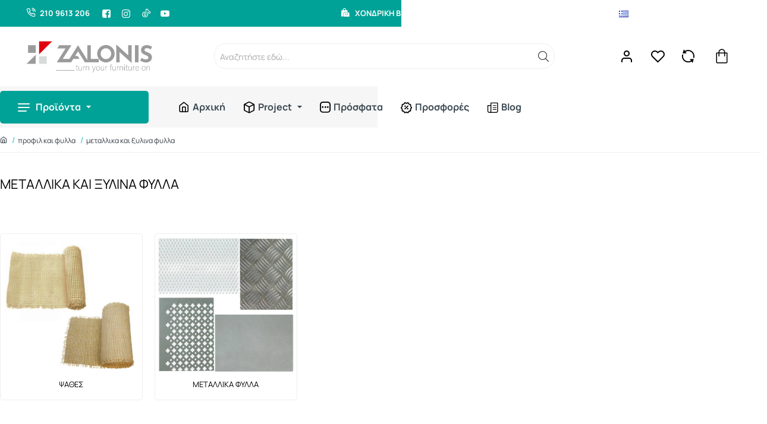

--- FILE ---
content_type: text/css
request_url: https://zalonis.eu/catalog/view/theme/default/stylesheet/key_details.css?v=1.2
body_size: 258
content:
.product-facts-wrapper {
    margin-bottom: 15px;
}

.product-facts-list {
    list-style-type: none;
    padding-left: 0;
    margin: 0;
}

/* Facts styled like size boxes */
.product-facts-list li {
    display: inline-block;
    position: relative;
    font-size: 14px;
    padding: 4px 6px;
    font-weight: 200;
    border: 1px #888 solid;
    min-width: 40px;
    text-align: center;
    margin-right: 5px;
    margin-bottom: 5px;
    color: #888;
}

/* Individual fact styling */
.fact-box {
    width: 100%;
    margin-bottom: 0px !important;
    text-align: left !important;
    border: 0px !important;
    list-style-type: circle !important;
}

.product-thumb .fact-box {
    font-size: 70% !important;
}

/* Use the custom tick image */
/* .product-facts-list li::before {
    content: url('https://zalonis.eu/image/stock_images/Tik%20gray.png');
    box-sizing: content-box;
    max-width: 10% !important;
    vertical-align: middle;
    margin-right: 5px;
} */


.product-facts-list .fa{
    margin-right: 5px;
    color: #888;
    font-size: 13px;
}


--- FILE ---
content_type: text/css
request_url: https://zalonis.eu/catalog/view/stylesheet/enterid.css?v=1.0.5
body_size: 225
content:
/* .checkout-section #account-custom-field1 {
   display: none;
} */


.product-thumb .description {
	margin: 0 0 auto 0;
	flex-grow: 0 !important;
}


.product-thumb .product-facts-wrapper {
	margin: 0 0 auto 0;
	flex-grow: 1;
}

.enhanced-stock-status{
	padding: 5px;
}

.product-layout .stat-2 > span:last-child::before, .product-layout .stat-1 > span:last-child::before {
  content: "#";
  margin-right: 0.25em; /* space between # and the stat text */
  color: inherit;      /* use same color as the stat text */
  font-weight: normal; /* adjust if you want bold/other style */
}

div.enhanced-stock-status{
    font-size: 14px;
    margin-top: 5px;
    font-weight: 700;
}


.product-price-group {
		flex-direction: column !important;
}

.checkout-section .form-group.account-customer-group label {
		padding-bottom: 10px;
}


--- FILE ---
content_type: text/javascript
request_url: https://zalonis.eu/catalog/view/theme/extension_liveopencart/related_options/js/liveopencart.related_options.js?v=1768484951
body_size: 9142
content:
// LIVEOPENCART: Related Options

(function(){ 

	let initROBasic = function($) {
	
		$.fn.liveopencart_RelatedOptions = function(p_params){
		
			$this = this;

			var inst = {
				
				was_called: {}, // to control that some specific methods was called (they regiter them there themselves)
				
				each : function(collection, fn){
					for ( var i_item in collection ) {
						if ( !collection.hasOwnProperty(i_item) ) continue;
						if ( fn(collection[i_item], i_item) === false ) {
							return;
						}
					}
				},
				
				isInArray : function(val, arr) {
					return (arr.indexOf(val) != -1);
				},

				getSetting : function(p_setting_name, p_default) {
					
					if ( inst.ro_settings[p_setting_name] || typeof(inst.ro_settings[p_setting_name]) != 'undefined' ) {
						if ( inst.ro_settings[p_setting_name] !== '0' ) {
							return inst.ro_settings[p_setting_name];
						} else {
							return 0;
						}
					} else {
						return p_default;
					}
					
					//if ( typeof(inst.ro_settings[p_setting_name]) != 'undefined' ) {
					//	if ( inst.ro_settings[p_setting_name] !== '0' ) {
					//		return inst.ro_settings[p_setting_name];
					//	} else {
					//		return 0;
					//	}
					//} else {
					//	return p_default;
					//}
					
				},
				
				bind : function(trigger_name, event_function) {
					inst.parentBlock.on(trigger_name, event_function);
				},
				trigger : function(trigger_name, values) {
					inst.getBlockOfOptions().trigger(trigger_name, values);
				},
				
				initSpecFunctions: function(){
					if (inst.theme_methods && inst.theme_methods.spec_fn)  {
						ro_common.proxyObjectMethods(inst.spec_fn, !'debug', inst.theme_methods.spec_fn);
					}
				},
				
				initCommonFunctions: function(){
					if (inst.theme_methods && inst.theme_methods.common_fn)  {
						ro_common.proxyObjectMethods(inst.common_fn, !'debug', inst.theme_methods.common_fn);
					}
				},
				
				initRO : function(ro_init_cnt) {
					
					if ( !inst.ro_data || inst.ro_data == {} || inst.ro_data == [] ) {
						return; // no related options
					}
					
					// add specifically displayed options (quantity input/select per option value)
					inst.getOptionElement('[data-quantity-per-option][data-product-option-id]').each(function(){
						var product_option_id = $(this).attr('data-product-option-id');
						if ( inst.isInArray(product_option_id, inst.ro_product_options) ) {
							inst.input_quantity_per_options.push( product_option_id );
						}
					});
					
					// assign for global variable
					inst.options_step_by_step = inst.getOptionsAsStepsFromHTML();
					
					if ( !inst.options_step_by_step.length && !ro_init_cnt ) {
						// in some themes page options may be not available on this stage, so recall init on document.ready
						$().ready( function() {
							inst.initRO(1);
						});
						return;
					}
					
					
					inst.each(inst.options_step_by_step, function(option_step){ // we need all options, even not visible on this action
						inst.all_values_of_options[option_step] = inst.getAllValuesOfProductOption(option_step);
					});
					
					inst.each(inst.ro_data, function(ro_dt){
						inst.each(ro_dt.ro, function(ro_comb){
							inst.each(ro_dt.options_ids, function(po_id){
								let pov_id = ro_comb.options[po_id];
								if ( pov_id || inst.getSetting('allow_empty')) {
									if ( !inst.all_values_of_options[po_id] ) {
										inst.all_values_of_options[po_id] = [];
									}
									inst.all_values_of_options[po_id].push(pov_id);
								}
							});
						});
					});
				
					inst.getOptionElement('select[name^="'+inst.option_prefix+'"]').change(function(){
						inst.controlAccessToValuesOfAllOptions();
					});
					
					inst.getOptionElement('input[type=radio][name^="'+inst.option_prefix+'"]').change(function(){
						inst.controlAccessToValuesOfAllOptions();
					});
					
					inst.controlAccessToValuesOfAllOptions();
					
					$().ready( function() {

						let ro_ids = inst.ros_to_select;
					
						let param_roid = (new URLSearchParams(location.search)).get('roid');
						if ( !ro_ids && param_roid) {
							ro_ids = [param_roid];
						}

						if ( typeof(ro_ids) != 'undefined' && ro_ids.length) {
							
							if ( !inst.poip_ov ) {
								inst.setSelectedCombinations(ro_ids);
							}
							
						} else {
					
							inst.setSelectedCombinationByModel(inst.filter_name);
							inst.controlAccessToValuesOfAllOptions();
							
							inst.initialAutoSelect();
							
						}
					
					});
					
					inst.trigger('init_after.ro');
					
				},

				setSelectedCombinations : function(ro_ids) {
					let ro_id_last = false;
					inst.each(ro_ids, function(ro_id){
						ro_id_last = ro_id;
						inst.setSelectedCombination(ro_id, true); // without limitaions
					});
					if (ro_id_last) {
						inst.setSelectedCombination(ro_id_last); /// with limitations
					}
				},
				
				getOptionsAsSteps : function() {
					
					let steps = [];
					inst.each(inst.options_step_by_step, function(product_option_id){
						// skip options hidden by pcop
						if ( typeof(pcop_front) != 'undefined' && typeof(pcop_front.getHiddenOptions) == 'function' ) {
							if ( !inst.isInArray(product_option_id, pcop_front.getHiddenOptions()) ) {
								steps.push(product_option_id);
							}
						} else {
							steps.push(product_option_id);
						}
						
					});
					
					return steps;
				},
				
				getQuantityInput : function() {
					return inst.getElement('#input-quantity, input[name="quantity"]');
				},
				
				setOptionValue : function(product_option_id, product_option_value_id) {
					
					var $touched_elems = '';
					if ( inst.getOptionElement('select[name="'+inst.getOptionNameByPOId(product_option_id)+'"]').length > 0) {
						
						$touched_elems = inst.getOptionElement('[name="'+inst.getOptionNameByPOId(product_option_id)+'"]').val(product_option_value_id);
						
					} else if ( inst.getOptionElement('input:radio[name="'+inst.getOptionNameByPOId(product_option_id)+'"]').length > 0) {
						var radio_elems = inst.getOptionElement('input:radio[name="'+inst.getOptionNameByPOId(product_option_id)+'"]');
						radio_elems.prop('checked', false);
						
						if ( product_option_value_id ) {
							var radio_elem = inst.getOptionElement('input:radio[name="'+inst.getOptionNameByPOId(product_option_id)+'"][value='+product_option_value_id+']');
							radio_elem.prop('checked', true);
						}
						
						$touched_elems = radio_elems;
					}
					
					inst.trigger('setOptionValue_after.ro', [product_option_id, product_option_value_id, $touched_elems]);
					
					// Product Option Image PRO compatibility
					if ( typeof(poipExternalOptionChange)=='function' ) {
						poipExternalOptionChange();
					}
					if ( typeof(poip_product)!='undefined' && typeof(poip_product.externalOptionChange) == 'function' ) {
						poip_product.externalOptionChange();
					}
					if ( typeof(poip_common)!='undefined' && typeof(poip_common.externalOptionChangeEvent) == 'function' ) {
						poip_common.externalOptionChangeEvent($touched_elems);
					}
					
				},
				
				getBlockOfOptions : function() {
					return inst.parentBlock;
				},
				
				getOptionElement : function(selector) {
					return inst.getBlockOfOptions().find(selector);
				},
				
				getProductOptionIdFromName : function(name) {
					return name.substr(inst.option_prefix_length+1, name.substr(inst.option_prefix_length+1).indexOf(']') );
				},
				
				getElement : function(selector) {
					return inst.parentBlock.find(selector);
				},
				
				getContainer : function() {
					return inst.parentBlock;
				},
			
				getValuesOfSelectOption : function(param_product_option_id) {
					if ( $.isEmptyObject(inst.all_select_ov) ) {
						inst.getOptionElement('select[name^="'+inst.option_prefix+'["]').each( function (si, sel_elem) {
							var product_option_id = inst.getProductOptionIdFromName(sel_elem.name);
							
							inst.all_select_ov[product_option_id] = [];
							
							$.each(sel_elem.options, function (oi, op_elem) {
								inst.all_select_ov[product_option_id].push(op_elem.value);
							});
							
						} );
					}
					return inst.all_select_ov[param_product_option_id];
				},
				
				getSelectedROCombsByOptions : function(options_values){
					return inst.getROIdsByOptions(options_values, true); // rewrite to getROCombsByOptions ?
				},
				
				getROIdsByOptions : function(options_values, strict) {
					let ro_ids = [];
					let ro_combs = inst.getROCombsByOptions(options_values, strict);
					inst.each(ro_combs, function(ro_comb){
						ro_ids.push(ro_comb.relatedoptions_id);
					});
					return ro_ids;
				},
				
				getCurrentROCombs : function(strict){
					let selected_option_values = inst.getOptionValues([]);
					return inst.getROCombsByOptions(selected_option_values, strict);
				},
				
				getROCombsByOptions : function(options_values, strict) {
					let ro_combs = [];
					inst.each(inst.ro_data, function(ro_dt){
				
						let all_ok;
						inst.each(ro_dt.ro, function(ro_comb){
							
							all_ok = true;
							inst.each(ro_comb.options, function(pov_id, product_option_id){
								
								all_ok = all_ok && ((product_option_id in options_values && options_values[product_option_id]==pov_id) || (!strict && !options_values[product_option_id] ) );
							});
							if (all_ok) ro_combs.push(ro_comb); 
						});
					});
					return ro_combs;
				},
				
				arrayIntersection : function(arr1, arr2) {
					var new_arr = [];
					for (let i in arr1) {
						if ( arr1.hasOwnProperty(i) ) {
							if (inst.isInArray(arr1[i], arr2)) {
								new_arr.push(arr1[i]);
							}
						}
					}
					return new_arr;
				},
				
				arrayCopy : function(arr) {
					
					if (!arr) {
						return [];
					} else {
						return arr.map(function(val){
							if ( Array.isArray(val) ) {
								return inst.arrayCopy(val);
							} else {
								return val;
							}
						});
					}
					
				},
				
				getAllValuesOfProductOption : function(product_option_id) {
					var values = [];
					if ( inst.getOptionElement('select[name="'+inst.getOptionNameByPOId(product_option_id)+'"]').length) {
						var select_options = inst.getValuesOfSelectOption(product_option_id);
						inst.each(select_options, function(select_option){
							if (select_option) {
								values.push(select_option);
							}
						});
					} else if ( inst.getOptionElement('input[type=radio][name="'+inst.getOptionNameByPOId(product_option_id)+'"]').length) {
						inst.getOptionElement('input[type=radio][name="'+inst.getOptionNameByPOId(product_option_id)+'"]').each(function(){
							values.push($(this).val());
						});
					}
					// add specifically displayed options (quantity input/select per option value)
					if ( inst.isInArray(product_option_id, inst.input_quantity_per_options) ) {
						inst.getElement('[name^="quantity_per_option['+product_option_id+']["]').each(function(){
							var product_option_value_id = $(this).attr('data-value');
							if ( product_option_value_id ) {
								values.push(product_option_value_id);
							}
						});	
					}
					return values;
				},
				
				getOptionsWithDirectRelations : function(prodict_option_id) {
				
					if ( inst.linked_options_cache[prodict_option_id] ) {
						return inst.linked_options_cache[prodict_option_id];
					} else {
				
						var linked_options = [];
						inst.each(inst.ro_data, function(ro_dt){
							if ( inst.isInArray(prodict_option_id, ro_dt.options_ids) ) {
								inst.each(ro_dt.options_ids, function(current_option_id){
									if ( current_option_id != prodict_option_id && !inst.isInArray(current_option_id, linked_options) ) {
										linked_options.push(current_option_id);
									}
								});
							}
						});
						inst.linked_options_cache[prodict_option_id] = linked_options;
						return linked_options;
					}
				},
				
				// get available options values
				// option_id - (product_option_id)
				// param_options_values - current options values (selected) - only for related options
				// param_skip_ropv_ids - don't make values addition for this related options combinations
				getAccessibleOptionValues : function(option_id, param_options_values, param_skip_options) {
					
					// make copies od arrays
					let options_values = inst.arrayCopy(param_options_values);
					let skip_options = inst.arrayCopy(param_skip_options);
					skip_options.push(option_id);
					
					let linked_options = inst.getOptionsWithDirectRelations(option_id);
					
					inst.each(linked_options, function(current_option_id){
						if ( options_values[current_option_id] && !options_values[current_option_id].length && current_option_id != option_id) {
							if ( !inst.isInArray(current_option_id, skip_options) ) {
								options_values[current_option_id] = inst.getAccessibleOptionValues(current_option_id, options_values, skip_options);
							}
						}
					});
					
					let common_accessible_values = false;
					
					let possible_current_option_values = inst.arrayCopy(inst.all_values_of_options[option_id]);
					
					
					inst.each(inst.ro_data, function(ro_dt){
					
						if ( !inst.isInArray(option_id, ro_dt.options_ids) ) {
							return;
						}
						
						let accessible_values = [];
						let ro_combs = ro_dt.ro;
						
						let options_for_check = []; // optimization
						inst.each(options_values, function(values, current_po_id){
							if (current_po_id != option_id && values.length && !inst.isInArray(current_po_id, skip_options) && inst.isInArray(current_po_id, ro_dt.options_ids)) {
								options_for_check.push(current_po_id);
							}
						});
						
						if (!options_for_check.length) {
							
							if (ro_dt.options_ids.length == 1) { // combination contains only one option (this option)
								inst.each(ro_combs, function(ro_comb){
									let ro_comb_pov_id = ro_comb.options[option_id];
									if ( ro_comb_pov_id && !inst.isInArray(ro_comb_pov_id, accessible_values) ) {
										accessible_values.push(ro_comb_pov_id);
									}
								});
							} else {
								accessible_values = inst.arrayCopy(possible_current_option_values);
							}
						} else {
							inst.each(ro_combs, function(ro_comb){
								
								let all_ok = true;
								inst.each(options_for_check, function(current_po_id){
									let current_pov_id = ro_comb.options[current_po_id];
									
									if ( !inst.isInArray(current_pov_id, options_values[current_po_id]) || (!inst.getSetting('allow_empty') && typeof(current_pov_id) == 'undefined') ) {
										all_ok = false;
									}
									
									if (!all_ok) {
										return false;
									}
								});
								
								if (all_ok && ( !inst.isInArray(ro_comb.options[option_id], accessible_values) )) {
									
									accessible_values.push(ro_comb.options[option_id]);
									if (possible_current_option_values.length == accessible_values.length) { // optimization
										
										return false;
									}
								}
							});
						}
						
						if (common_accessible_values === false) {
							common_accessible_values = accessible_values;
						} else {
							common_accessible_values = inst.arrayIntersection(common_accessible_values, accessible_values);
						}
					});
					
					return common_accessible_values;
				},
				
				// only for options with values
				// returns array of accessible values
				controlAccessToValuesOfOption : function(param_options_values, option_id) {
					
					var options_values = [];
					inst.each(param_options_values, function(product_option_value_id, product_option_id){
						
						options_values[product_option_id] = [];
						if (product_option_value_id || typeof(product_option_value_id) == 'undefined' ) { // for normally selected value or for not selected options in step-by-step mode
							options_values[product_option_id].push(product_option_value_id);
						}
					});
					var skip_ropv_ids = [];
					var accessible_values = inst.getAccessibleOptionValues(option_id, options_values, skip_ropv_ids);
					
					inst.setAccessibleOptionValues(option_id, accessible_values);
					
					return accessible_values;
				},
				
				toggleOptionElement : function(option_id, toggle_flag) {
					inst.getOptionElement('#input-option'+option_id).parent().toggle(toggle_flag); 
					if ( inst.getOptionElement('#input-option'+option_id).parent().is('div.select') && inst.getOptionElement('#input-option'+option_id).parent().parent().is('div.form-group') ) { // additional compatibility (fastor theme or custom modification)
						inst.getOptionElement('#input-option'+option_id).parent().parent().toggle(toggle_flag);
					}
					inst.getOptionElement('label[for="input-option'+option_id+'"]').toggle(toggle_flag);
				},
				
				optionIsAccessible : function(option_id) {
					if ( inst.getOptionElement('select[name="'+inst.getOptionNameByPOId(option_id)+'"]').length) {
						return inst.getOptionElement('select[name="'+inst.getOptionNameByPOId(option_id)+'"] option[value][value!=""]:not(:disabled)').length ? true : false;
					} else if ( inst.getOptionElement('input[type=radio][name="'+inst.getOptionNameByPOId(option_id)+'"]').length) {
						return inst.getOptionElement('input[type=radio][name="'+inst.getOptionNameByPOId(option_id)+'"]:not(:disabled)').length ? true : false;
					} else if ( inst.getOptionElement('input[name^="quantity_per_option['+option_id+']["]').length) {
						return inst.getOptionElement('input[name^="quantity_per_option['+option_id+']["]:not(:disabled)').length ? true : false;
					}
				},
				
				hideInaccessibleOptionIfNeeded : function(option_id) {
					if (inst.ro_settings && inst.ro_settings.hide_option) {
						inst.toggleOptionElement(option_id, inst.optionIsAccessible(option_id));
					}
				},
				
				getContainerForInputNotRequired: function() {
					let $cont = inst.getElement('#product');
					if ($cont.length) {
						return $cont;
					} else {
						return inst.getContainer();
					}
				},
				
				getElementNotRequired: function() {
					
					if ( !inst.getElement('[name="ro_not_required"]').length ) {
						inst.getContainerForInputNotRequired().append('<input type="hidden" name="ro_not_required" value="">');
					}
					return inst.getElement('[name="ro_not_required"]');
				},
				
				makeInaccessibleOptionsNotRequired : function(option_id) {
					
					if (inst.ro_settings && inst.ro_settings.unavailable_not_required) {
						var current_ids = ( inst.getElementNotRequired().val() || '' ).split(',');
						
						var new_ids = [];
						inst.each(current_ids, function(current_id){
							if (current_id != option_id) {
								new_ids.push(current_id);
							}
						});
						if ( !inst.optionIsAccessible(option_id) ) {
							new_ids.push(option_id);
						}
						inst.getElementNotRequired().val( new_ids.toString());
					}
				},
				
				setAccessibleOptionValues : function(option_id, accessible_values) {
					
					var current_value = ( inst.getOptionElement('input[type=radio][name="'+inst.getOptionNameByPOId(option_id)+'"]:checked').val() || inst.getOptionElement('select[name="'+inst.getOptionNameByPOId(option_id)+'"]').val());
				
					if (!inst.setAccessibleOptionValuesTypeSelect(option_id, accessible_values, current_value) && !inst.setAccessibleOptionValuesTypeRadio(option_id, accessible_values, current_value) && !inst.setAccessibleOptionValuesQPO(option_id, accessible_values)) {
						inst.setAccessibleOptionValuesTypeOthers(option_id, accessible_values, current_value);
					}
					
					inst.hideInaccessibleOptionIfNeeded(option_id);
					inst.makeInaccessibleOptionsNotRequired(option_id);
				},
				
				setAccessibleOptionValuesTypeOthers: function(option_id, accessible_values) {
					// used for comp with themes and mods working with custom HTML option implementations
				},
			
			
				setAccessibleOptionValuesQPO: function(option_id, accessible_values) {
					if ( inst.isInArray(option_id, inst.input_quantity_per_options) ) { // for specifically displayed options (quantity input/select per option value)
						
						inst.getOptionElement('[name^="quantity_per_option['+option_id+']["]').each(function(){
							var $qpo_input = $(this);
							var product_option_value_id = inst.getQPOPOVIdByName( $qpo_input.attr('name') );
							if ( product_option_value_id ) {
								option_value_disabled = ( !inst.isInArray(product_option_value_id, accessible_values) );
								if ( option_value_disabled ) {
									$qpo_input.val('');
								} else if ( $qpo_input.prop('disabled') ) { // re-enable the input - place default values
									$qpo_input.val( $qpo_input.attr('data-default-value' || '0') );
								}
								$qpo_input.prop('disabled', option_value_disabled);
								var $option_value_container = $qpo_input.closest('[data-qpo-pov-id], tr');
								if ( !$option_value_container.length ) {
									$option_value_container = $qpo_input.closest('div');
								}
								if (inst.hide_inaccessible) {
									$option_value_container.toggle(!option_value_disabled);
								} else {
									if ( option_value_disabled ) {
										inst.fadeToForElement($option_value_container, 0.1);
									} else {
										inst.fadeToForElement($option_value_container, 1);
									}
								}
							}
						});
						return true;
					}
				},
				
				setAccessibleOptionValuesTypeRadio: function(option_id, accessible_values, current_value) {
					if ( inst.getOptionElement('input[type=radio][name="'+inst.getOptionNameByPOId(option_id)+'"]').length) {
						
						if (current_value && !inst.isInArray(current_value, accessible_values)) {
						
							var elem_to_uncheck = inst.getOptionElement('input[type=radio][name="'+inst.getOptionNameByPOId(option_id)+'"]:checked');
							
							if ( elem_to_uncheck.length ) {
								inst.setOptionValue(option_id, '');
								//elem_to_uncheck.prop('checked', false);
								inst.accessibility_check_restart_needed = true;
							}
							
							inst.trigger( 'setAccessibleOptionValues_radioUncheck_after.ro', [elem_to_uncheck] );
						}
						
						$radio_options = inst.getOptionElement('input[type=radio][name="'+inst.getOptionNameByPOId(option_id)+'"]');
						$radio_options.each(function(){
							let $radio_option = $(this);
							
							option_value_disabled = (!inst.isInArray($radio_option.val(), accessible_values));
							
							$radio_option.prop('disabled', option_value_disabled); // hidden should be disabled too
							
							if (inst.hide_inaccessible) {
							
								inst.toggleOptionValueRadio($radio_option, option_value_disabled);
								inst.trigger( 'setAccessibleOptionValues_radioToggle_after.ro', [ option_id, $radio_option, option_value_disabled ] );
								
							} else {
								
								if ( typeof(inst.custom_radioEnableDisable) != 'undefined' && inst.custom_radioEnableDisable( $radio_option, option_value_disabled ) ) {
									// do nothing
								} else {
									
									if (option_value_disabled) {
										inst.fadeToOptionRadio($radio_option, 0.1);
									} else {
										inst.fadeToOptionRadio($radio_option, 1);
									}
									
								}
								
								inst.trigger( 'setAccessibleOptionValues_radioEnableDisable_after.ro', [ option_id, $radio_option, option_value_disabled ] );
								
							}
						//}
						});
						return true;
					}
				},
				
				setAccessibleOptionValuesTypeSelect : function(option_id, accessible_values, current_value) {
					
					if ( inst.getOptionElement('select[name="'+inst.getOptionNameByPOId(option_id)+'"]').length) {
						
						if ( current_value && !inst.isInArray(current_value, accessible_values) ) {
							inst.getOptionElement('select[name="'+inst.getOptionNameByPOId(option_id)+'"]').val('');
							inst.accessibility_check_restart_needed = true;
						} else {
							// .find('option').filter(function(){return $(this).prop('selected'); }) for cases when option value selected by external .prop('selected');
							let $so_selected_by_prop = inst.getOptionElement('select[name="'+inst.getOptionNameByPOId(option_id)+'"] option[value!=""]').filter(function(){return $(this).prop('selected'); });
							if (!current_value && $so_selected_by_prop.length ) {
								$so_selected_by_prop.prop('selected', false);
								inst.getOptionElement('select[name="'+inst.getOptionNameByPOId(option_id)+'"]').val('');
								inst.accessibility_check_restart_needed = true;
							}
						}
						
						if (inst.hide_inaccessible) {
						
							let select_options = inst.getValuesOfSelectOption(option_id);
							inst.each(select_options, function(select_option){
								if (select_option) {
									option_value_disabled = ( !inst.isInArray(select_option,accessible_values) );
									// hiding options for IE
									inst.getOptionElement('select[name="'+inst.getOptionNameByPOId(option_id)+'"]').toggleOption(select_option, !option_value_disabled);
									inst.trigger( 'setAccessibleOptionValues_selectToggle_after.ro', [option_id, select_option, option_value_disabled] );
								}
							});
							
						} else {
						
							let select_options = inst.getOptionElement('select[name="'+inst.getOptionNameByPOId(option_id)+'"]')[0].options;
							inst.each(select_options, function(select_option){
								if (select_option.value) {
									option_value_disabled = ( !inst.isInArray(select_option.value,accessible_values) );
									select_option.disabled = option_value_disabled;
									if (option_value_disabled) {
										$(select_option).addClass('ro_option_disabled');
									} else {
										$(select_option).removeClass('ro_option_disabled');
									}
									inst.trigger( 'setAccessibleOptionValues_selectEnableDisable_after.ro', [option_id, select_option.value, option_value_disabled] );
								}
							});
						}
						
						inst.trigger( 'setAccessibleOptionValues_select_after.ro', [option_id, accessible_values] );
						
						return true;
					}
				},
				
				getQPOPOVIdByName: function(name){ // quantity_per_option[..][X]
					return name.split('][')[1].replace(']','');
				},
				
				toggleOptionValueRadio: function($radio, option_value_disabled) {
					
					if ( typeof(inst.custom_radioToggle) != 'undefined' && inst.custom_radioToggle( $radio, option_value_disabled ) ) {
						// do nothing
					} else {
						$radio.parent().parent().toggle(!option_value_disabled);
						$radio.toggle(!option_value_disabled);
					}
					
					// style change for padding change
					if (option_value_disabled) {
						if ($radio.parent().parent().hasClass('radio')) {
							$radio.parent().parent().removeClass('radio');
							$radio.parent().parent().addClass('_radio_ro');
						}
					} else {
						if ($radio.parent().parent().hasClass('_radio_ro')) {
							$radio.parent().parent().removeClass('_radio_ro');
							$radio.parent().parent().addClass('radio');
						}
					}
					
					
				},
				
				getSelectedOptionValue: function(po_id) {
					let $elem = inst.getOptionElement('select[name="'+inst.getOptionNameByPOId(po_id)+'"], input[type=radio][name="'+inst.getOptionNameByPOId(po_id)+'"]:checked');
					if ( $elem.length && $elem.val() ) {
						return $elem.val();
					}
				},
				
				getOptionValues : function() {
					
					var options_values = {};
					
					inst.getOptionElement('select[name^="'+inst.option_prefix+'["], input[type=radio][name^="'+inst.option_prefix+'["]').each(function(){
						option_id = inst.getProductOptionIdFromName( $(this).attr('name') );
						if (inst.isInArray(option_id,inst.ro_product_options)) {
							
							if ( typeof(options_values[option_id]) == 'undefined' ) {
								options_values[option_id] = 0;
							}
							
							if ( $(this).find('option[value]').length ) { // select
								options_values[option_id] = $(this).val();
							} else { // radio
								if ( $(this).is(':checked') ) {
									options_values[option_id] = $(this).val();
								}
							}
							
						}
					});
					
					// add specifically displayed options (quantity input/select per option value)
					inst.each(inst.input_quantity_per_options, function(product_option_id){
						options_values[product_option_id] = 0;
					});
					
					return options_values;
				},
			
				getSelectedRelatedOptions : function(){
					let related_options = inst.getOptionValues();
					let selected_related_options = {};
					inst.each(related_options, function(pov_id, po_id){
						if (pov_id) {
							selected_related_options[po_id] = pov_id;
						}
					});
					return selected_related_options;
				},
				
				setSelectedCombination : function(ro_id, skip_access) {
					
					let options_to_set = {};
					if (inst.ro_data) {
						inst.each(inst.ro_data, function(ro_dt){
							if (ro_dt.ro[ro_id]) {
								
								inst.each(ro_dt.ro[ro_id].options, function(pov_id, po_id){
									options_to_set[po_id] = pov_id;
								});
								
								return false;
							}
						});
					}

					if ( !$.isEmptyObject(options_to_set) ) { // we should set option values in the order of options on the page (to make it working with the step-by-step mode)
						inst.each(inst.getOptionsAsSteps(), function(po_id){
							if ( options_to_set[po_id] ) {
								inst.setOptionValue(po_id, options_to_set[po_id]);
								if ( inst.step_by_step && inst.hide_inaccessible ) { // control access, otherwise next option may do not have values to make selected at all
									inst.controlAccessToValuesOfAllOptions();
								}
							}
						});
					}
				
					// access should be checked also for step by step because there may be selects with removed options
					if ( typeof(skip_access) == 'undefined' || !skip_access || (inst.step_by_step && inst.hide_inaccessible) ) { 
			
						inst.controlAccessToValuesOfAllOptions();
						
						inst.trigger('setSelectedCombination_withAccessControl_after.ro');
						
					}
					
					inst.executeFunctionsFromOtherExtensionsOnOptionChange();
				},
				
				executeFunctionsFromOtherExtensionsOnOptionChange : function() {
					
					// Parent-child options - compatibility
					if ( typeof(pcop_front) != 'undefined' && typeof(pcop_front.checkVisibility) == 'function' ) {
						pcop_front.checkVisibility();
					}
					
					// very old Product Option Image PRO compatibility
					if ( typeof(poipExternalOptionChange)=='function' ) {
						poipExternalOptionChange();
					}
					// old Product Option Image PRO compatibility
					if ( typeof(poip_product)!='undefined' && typeof(poip_product.externalOptionChange) == 'function' ) {
						poip_product.externalOptionChange();
					}
					
					if ( typeof(poip_common)!='undefined' && poip_common && typeof(poip_common.externalOptionChangeEvent) == 'function' ) {
						poip_common.externalOptionChangeEvent( inst.getBlockOfOptions() );
					}
					
					// Live Price OLD
					if ( typeof(liveprice_recalc) == 'function' ) {
						liveprice_recalc(100);
					}
					
					// Live Price NEW
					if ( window.liveopencart && (window.liveopencart.live_price_instances || (window.liveopencart.live_price && window.liveopencart.live_price.instances) ) ) {
						var lp_instances = window.liveopencart.live_price_instances || window.liveopencart.live_price.instances;
						if ( Array.isArray(lp_instances) && lp_instances.length ) {
							inst.each(lp_instances, function(lp_instance){
								lp_instance.updatePrice(100);
							});
						}
					}
					
					$(document).trigger('external_option_change'); // io supported
				},
				
				setSelectedCombinationByModel : function(model) {
					if (model && inst.ro_data) {
						inst.each(inst.ro_data, function(ro_dt){
							inst.each(ro_dt.ro, function(ro_comb, ro_id){
								if (ro_comb.model && ro_comb.model.toLowerCase() == model.toLowerCase()) {
									inst.setSelectedCombination(ro_id);
									return true;
								}
							});
						});
					}
					return false;
				},
				
				// for step-by-step way
				getOptionsAsStepsFromHTML : function() {
					var options_steps = [];
					
					inst.getOptionElement('input[name^="'+inst.option_prefix+'["], select[name^="'+inst.option_prefix+'["]').each(function(){
						
					
						let product_option_id = inst.getProductOptionIdFromName( inst.getOptionElement(this).attr('name'));
						
						if (inst.isInArray(product_option_id, inst.ro_product_options)) {
							if (!inst.isInArray(product_option_id, options_steps)) {
								options_steps.push(product_option_id);
							}
						}
						
					});
					
					// add specifically displayed options (quantity input/select per option value)
					inst.each(inst.input_quantity_per_options, function(product_option_id){
						options_steps.push(product_option_id);
					});
					
					return options_steps;
				},
				
				controlAccessToValuesOfAllOptions : function() {
					
					if (!inst.ro_data || !Object.keys(inst.ro_data).length) return;
					
					inst.accessibility_check_restart_needed = false;
					
					if (inst.step_by_step) {
						
						var prev_options_values = {};
						var prev_options = [];
						var option_accessible_values = [];
						var one_prev_value_is_not_set = false;
						
						inst.each(inst.getOptionsAsSteps(), function(option_step_po_id, i){
							
							//if (i > 0 || (i == 0 && inst.getOptionsAsSteps().length == 1)) {
								// if previous option value is selected or if previous option has no available values
								//if (!one_prev_value_is_not_set) {
									// limitaion on previous
									option_accessible_values = inst.controlAccessToValuesOfOption(prev_options_values, option_step_po_id);
									
								//} else {
								//	// disable all
								//	inst.setAccessibleOptionValues(option_step_po_id, []);
								//	option_accessible_values = [];
								//}
							//}
							
							
							prev_options.push(inst.getSelectedOptionValue(option_step_po_id));
							prev_options_values[option_step_po_id] = prev_options[prev_options.length-1];
							
							if ((option_accessible_values.length || i==0) && !prev_options[i] ) { // option has available values, but none of them is selected
								one_prev_value_is_not_set = true;
							}
							
							if ( inst.accessibility_check_restart_needed ) {
								inst.controlAccessToValuesOfAllOptions();
								return;
							}
							
						});
					
					} else {
						
						var options_values = inst.getOptionValues();
						var options_keys = Object.keys(options_values);
						
						inst.each(options_keys, function(option_key){
							
							inst.controlAccessToValuesOfOption(options_values, option_key);
							
							if ( inst.accessibility_check_restart_needed ) {
								inst.controlAccessToValuesOfAllOptions();
								return false;
							}
						});
						
					}
					
					inst.controlOutOfStockOptionViewAll();
					
					inst.checkAutoSelect();
					
					inst.trigger('controlAccessToValuesOfAllOptions_after.ro');
					
				},
				
				getMixesAllowZeroSelect: function() {
					if ( typeof(inst.mixed_allow_zero_select) == 'undefined' ) {
						inst.mixed_allow_zero_select = false;
						inst.each(inst.ro_data, function(ro_dt){
							inst.mixed_allow_zero_select = ro_dt.allow_zero_select || inst.mixed_allow_zero_select;
						});
					}
					return inst.mixed_allow_zero_select;
				},
				
				controlOutOfStockOptionViewAll : function() {
					if ( inst.getMixesAllowZeroSelect() && inst.ro_settings.fade_out_of_stock_option_values ) {
						
						let po_ids = inst.getOptionsAsSteps();
						let selected_option_values = inst.getOptionValues([]);
						
						if ( inst.ro_settings.fade_out_of_stock_option_values == 1 ) {
							
							inst.each(po_ids, function(po_id){
								
								inst.controlOutOfStockOptionViewOneOption(po_id, selected_option_values);
								
							});
						} else if ( inst.ro_settings.fade_out_of_stock_option_values == 2 ) {
							if ( po_ids.length ) {
								inst.controlOutOfStockOptionViewOneOption(po_ids[po_ids.length-1], selected_option_values);
							}
						}
					}
				},
				
				controlOutOfStockOptionViewOneOption : function(po_id, selected_option_values) {
					
					if ( inst.getMixesAllowZeroSelect() && inst.ro_settings.fade_out_of_stock_option_values ) {
					
						let current_option_values = $.extend(true, {}, selected_option_values);
						delete current_option_values[po_id];
						
						let ro_combs = inst.getROCombsByOptions(current_option_values);
						let pov_ids_stock = inst.getPOVStockByROCombs(po_id, ro_combs);
						
						let $ov_elements = inst.getOptionElement('select[name="'+inst.getOptionNameByPOId(po_id)+'"]').find('option[value]');
						if ( !$ov_elements.length ) {
							$ov_elements = inst.getOptionElement(':radio[name="'+inst.getOptionNameByPOId(po_id)+'"]');
						}
						
						if ( $ov_elements.length ) {
							$ov_elements.each(function(){
								let $ov_element = $(this);
								
								if ( $ov_element.is(':disabled') ) {
									inst.controlOutOfStockOptionViewOneOptionIsDisabled($ov_element);
								} else {
									let pov_id = $ov_element.val();
									if ( typeof(pov_ids_stock[pov_id]) != 'undefined' ) {
										let pov_stock_data = pov_ids_stock[pov_id];
										if ( pov_stock_data.in_stock ) { // in stock
											inst.controlOutOfStockOptionViewOneOptionIsInStock($ov_element);
										} else {
											inst.controlOutOfStockOptionViewOneOptionIsOutOfStock($ov_element, (pov_ids_stock[pov_id].last_ro_comb ? pov_stock_data.last_ro_comb.stock_status || pov_stock_data.last_ro_comb.product_stock_status : ''));

										}
									}
								}
							});
						}
						

					}
				},
				
				controlOutOfStockOptionViewOneOptionIsDisabled : function($ov_element){
					if ( $ov_element.is('option') ) {
						$ov_element.removeClass('ro_option_faded');
					} else { // radio
						inst.setOriginalTitleForRadio($ov_element);
					}
				},
				
				controlOutOfStockOptionViewOneOptionIsOutOfStock : function($ov_element, title){
					if ( $ov_element.is('option') ) {
						$ov_element.addClass('ro_option_faded');
					} else { // radio
						inst.fadeToOptionRadio($ov_element, 0.3);
						if ( inst.ro_settings.spec_ofs ) {
							if ( title ) {
								inst.appendToTitleForRadio($ov_element, title );
							}
						}
					}
				},
				
				controlOutOfStockOptionViewOneOptionIsInStock : function($ov_element){
					if ( $ov_element.is('option') ) {
						$ov_element.removeClass('ro_option_faded');
					} else { // radio
						inst.fadeToOptionRadio($ov_element, 1);
						if ( inst.ro_settings.spec_ofs ) {
							inst.setOriginalTitleForRadio($ov_element);
						}
					}
				},
				
				getPOVStockByROCombs(po_id_current, ro_combs) {
					let pov_ids_stock = {};
						
					inst.each(ro_combs, function(ro_comb){
						inst.each(ro_comb.options, function(pov_id, po_id){
							if ( po_id == po_id_current ) {
								if ( !pov_ids_stock[pov_id] ) {
									pov_ids_stock[pov_id] = {
										in_stock : false,
										last_ro_comb : '',
									};
								}
								pov_ids_stock[pov_id].in_stock = pov_ids_stock[pov_id].in_stock || ro_comb.in_stock;
								pov_ids_stock[pov_id].last_ro_comb = ro_comb;
							}
						});
					});
					return pov_ids_stock;
				},
				
				fadeToOptionRadio : function($radio, fade_to){
					inst.fadeToForElement($radio.parent(), fade_to);
				},
				fadeToForElement : function($elem, fade_to) {
					$elem.stop().fadeTo('fast', fade_to);
				},
				
				setOriginalTitleForRadio : function($radio){
					let $elem = $radio.parent();
					if ( typeof($elem.attr('data-ro-original-title')) != 'undefined' ) {
						$elem.attr('title', $elem.attr('data-ro-original-title'));
					}
				},
				appendToTitleForRadio : function($radio, title_append) {
					let $elem = $radio.parent();
					if ( typeof($elem.attr('data-ro-original-title')) == 'undefined' ) {
						$elem.attr('data-ro-original-title', $elem.attr('title')||'');
					}
					$elem.attr('title', ($elem.attr('data-ro-original-title')+' '+title_append).trim() );
				},
				
				getOptionNameByPOId: function(po_id) {
					return inst.option_prefix+'['+po_id+']'+inst.option_suffix;
				},
				
				getOptionInputElements: function(po_id, filter=''){
					let name = inst.getOptionNameByPOId(po_id);
					//let name = inst.option_prefix+'['+po_id+']';
					let $elements = inst.getOptionElement('select[name="'+name+'"], :radio[name="'+name+'"]');
					if ( filter ) {
						$elements = $elements.filter(filter);
					}
					return $elements;
				},
				
				getROCombsPrioritized: function(){
					
					if ( !inst.ro_combs_proritized ) {
						let ro_combs = [];
						inst.each(inst.ro_data, function(ro_dt){
							inst.each(ro_dt.ro, function(ro_comb){
								ro_combs.push(ro_comb);
							});
						});
						
						ro_combs.sort(function(a,b){
							let a_defaultselect 		= a.defaultselect ? (parseInt(a.defaultselect) || 0) : 0;
							let a_defaultselectpriority = a.defaultselectpriority ? (parseInt(a.defaultselectpriority) || 0) : 0;
							let b_defaultselect 		= b.defaultselect ? (parseInt(b.defaultselect) || 0) : 0;
							let b_defaultselectpriority = b.defaultselectpriority ? (parseInt(b.defaultselectpriority) || 0) : 0;
							
							if ( a_defaultselect != b_defaultselect ) {
								return b_defaultselect - a_defaultselect; // enabled (1) /not enabled (0) - reversed order
							} else if ( a_defaultselect != 0 ) { // both equal and default enabled
								return a_defaultselectpriority - b_defaultselectpriority; // prorities - direct order
							}
							return 0;
						});
						
						inst.ro_combs_proritized = ro_combs;
					}
					return inst.ro_combs_proritized;
				},
				
				getROCombsCurrentPrioritized: function() {
					let ro_combs_current = inst.getCurrentROCombs();
					let ro_combs_current_prioritized = [];
					inst.each(inst.getROCombsPrioritized(), function(ro_comb){
						if ( inst.isInArray(ro_comb, ro_combs_current) ) {
							ro_combs_current_prioritized.push(ro_comb);
						}
					});
					return ro_combs_current_prioritized;
				},
				
				getPrefferedAvailableOptionValue: function(product_option_id, values_available) {
					let value = false;
					let ro_combs_current_prioritized = inst.getROCombsCurrentPrioritized();
					inst.each(ro_combs_current_prioritized, function(ro_comb){
						if (ro_comb.options[product_option_id]) {
							let value_pos = $.inArray(ro_comb.options[product_option_id], values_available);
							if ( value_pos != -1 ) {
								value = values_available[value_pos];
								return false;
							}
						}
					});
					return value;
				},
				
				getValuesOfPassedElements: function($elements) {
					return $elements.map(function(){ return $(this).val(); }).get();
				},
				
				// autoselection for last available option value & first available always
				checkAutoSelect : function() {
				
					if (inst.auto_select_last || inst.auto_select_first_always) {
						
						inst.each(inst.getOptionsAsSteps(), function(product_option_id){
							
							if ( inst.getOptionElement('select[name="'+inst.getOptionNameByPOId(product_option_id)+'"]').length ) {
								
								var $options_elems = inst.getOptionElement('select[name="'+inst.getOptionNameByPOId(product_option_id)+'"]').find('option[value][value!=""]:not(:disabled)');
								
								if ( inst.auto_select_last && $options_elems.length == 1 && !$($options_elems[0]).is(':selected')	|| ( inst.auto_select_first_always && $options_elems.length && !$options_elems.filter(':selected').length ) ) {
									
									let values_available = inst.getValuesOfPassedElements($options_elems);
									
									let product_option_value_id = 0;
									if ( inst.getSetting('select_first') == 3 ) {
										product_option_value_id = inst.getPrefferedAvailableOptionValue(product_option_id, values_available);
									}
									if ( !product_option_value_id ) {
										product_option_value_id = $($options_elems[0]).val();
									}
									inst.setOptionValue(product_option_id, product_option_value_id);
									$($options_elems[0]).parent().change();
									return false;
								}
								
							} else if ( inst.getOptionElement('input:radio[name="'+inst.getOptionNameByPOId(product_option_id)+'"]').length ) {
							
								var $radio_elems = inst.getOptionElement('input:radio[name="'+inst.getOptionNameByPOId(product_option_id)+'"]:not(:disabled)');
								
								if ( inst.auto_select_last && $radio_elems.length == 1 && !$($radio_elems[0]).is(':checked') || ( inst.auto_select_first_always && $radio_elems.length && !$radio_elems.filter(':checked').length ) ) {
									
									let values_available = inst.getValuesOfPassedElements($radio_elems);
									let product_option_value_id = 0;
									if ( inst.getSetting('select_first') == 3 ) {
										product_option_value_id = inst.getPrefferedAvailableOptionValue(product_option_id, values_available);
									}
									if ( !product_option_value_id ) {
										product_option_value_id = $($radio_elems[0]).val();
									}
									//let product_option_value_id = $($radio_elems[0]).val();
									
									inst.setOptionValue(product_option_id, product_option_value_id);
									
									$($radio_elems[0]).change();
									return false;
									
								}
							}
						});
						
					} else if ( inst.getSetting('select_first') == 4 && !inst.was_called.checkAutoSelect ) { // select only the first value of the first option
						let option_steps = inst.getOptionsAsSteps();
						if ( option_steps.length ) {
							let product_option_id = option_steps[0];
							let $option_element = inst.getOptionInputElements(product_option_id).first();
							if ( $option_element.length ) {
								let pov_id = false;
								if ( $option_element.is('select') ) {
									if ( !$option_element.val() ) {
										pov_id = $option_element.find('option[value][value!=""]:not(:disabled):first').val();
									}
								} else { // radio
									if ( !inst.getOptionInputElements(product_option_id, ':checked').length ) {
										pov_id = $option_element.val();
									}
								}
								if ( pov_id !== false ) {
									
									inst.setOptionValue(product_option_id, pov_id);
									$option_element.change();
									$().ready(function(){
										$option_element.change();
									});
									
								}
							}
							
						}
					}
					
					inst.was_called.checkAutoSelect = true;
				},
				
				// autorelection for first values (initial)
				initialAutoSelect : function() {
					
					if (inst.ro_settings && inst.ro_settings.select_first && inst.ro_settings.select_first == 1) {
						inst.each(inst.getOptionsAsSteps(), function(product_option_id){
								
							if ( inst.getOptionElement('select[name="'+inst.getOptionNameByPOId(product_option_id)+'"]').length ) {
								
								let elem = inst.getOptionElement('select[name="'+inst.getOptionNameByPOId(product_option_id)+'"]');
								if ( !elem.val() ) {
								
									let elem_option = elem.find('option[value][value!=""]:not(:disabled)');
									if (elem_option.length) {
									
										inst.setOptionValue(product_option_id, elem_option.val() );
									
										elem.change();
									}
									
								}
								
							} else if ( inst.getOptionElement('input:radio[name="'+inst.getOptionNameByPOId(product_option_id)+'"]').length ) {
								
								if ( !inst.getOptionElement('input:radio[name="'+inst.getOptionNameByPOId(product_option_id)+'"]:checked').length ) {
									let elem = inst.getOptionElement('input:radio[name="'+inst.getOptionNameByPOId(product_option_id)+'"]:not(:disabled):first');
									if (elem.length) {
										
										inst.setOptionValue(product_option_id, elem.attr('value') );
										
										elem.change();
										
									}
								}
							}
						
						
						});
					}
				},
				
				
			};
			
			if ( p_params.key_of_getROProductThemeMethods && window[p_params.key_of_getROProductThemeMethods] ) { // params - higher priority
				inst.theme_methods = window[p_params.key_of_getROProductThemeMethods](inst);
				let debug = false;
				ro_common.proxyObjectMethods(inst, debug, inst.theme_methods);
			} else if ( typeof(getROProductThemeMethods) == 'function' ) {
				inst.theme_methods = getROProductThemeMethods(inst);
				let debug = false;
				ro_common.proxyObjectMethods(inst, debug, inst.theme_methods);
			}

			
			inst.parentBlock = this;
			
			var params = $.extend( {
				'ro_settings' 	: {},
				'ro_texts'			: {},
				'ro_data' 			: false,
				'ro_theme_name' : '',
				'ros_to_select' : '',
				'poip_ov' 			: '',
				'filter_name'		: '',
				'product_id'		: 0,
			}, p_params);
			inst.ro_settings 		= params.ro_settings;
			inst.ro_theme_name 		= params.ro_theme_name;
			inst.ro_texts 			= params.ro_texts;
			inst.ro_data 			= params.ro_data;
			inst.ros_to_select 		= params.ros_to_select;
			inst.poip_ov 			= params.poip_ov;
			inst.filter_name 		= params.filter_name;
			inst.product_id 		= params.product_id;
			inst.first_stock_control_only_on_add_to_cart = params.first_stock_control_only_on_add_to_cart || false;
			
			// settings
			inst.hide_inaccessible 	= inst.getSetting('hide_inaccessible');
			inst.step_by_step 		= inst.getSetting('step_by_step');
			
			inst.auto_select_last 	= inst.getSetting('select_first') == 2;
			inst.auto_select_first_always = inst.getSetting('select_first') == 3;
			
			inst.option_prefix = params.option_prefix || 'option';
			if ( !$('[name^="option["]').length ) {
				if ( $('[name^="option_oc["]').length ) { // mijoshop
					inst.option_prefix = "option_oc";
				}
			}
			inst.option_prefix_length = inst.option_prefix.length;
			
			inst.option_suffix = params.option_suffix || '';
			
			// data
			inst.ro_product_options = [];
			if ( inst.ro_data ) {
				inst.each(inst.ro_data, function(ro_dt){
					var option_ids = ro_dt.options_ids;
					inst.each(option_ids, function(product_option_id){
						if ( !inst.isInArray(product_option_id, inst.ro_product_options) ) {
							inst.ro_product_options.push(product_option_id);
						}
					});
				});
			}
			//var ro_exists = false;
			
			// variables 
			inst.linked_options_cache = {}; // cache
			inst.all_select_ov = {}; // selects cache
			inst.input_quantity_per_options = [];
			inst.ro_stock_control_last_call = '';
			inst.options_types = [];
			inst.options_step_by_step = [];
			inst.all_values_of_options = [];
				
			//inst.initRO(); // init should be started from outside, after assigning all additional functions/triggers
			
			$this.data('liveopencart_relatedOptions', inst);
			
			if ( !window.liveopencart ) {
				window.liveopencart = {};
			}
			if ( !window.liveopencart.related_options_instances ) {
				window.liveopencart.related_options_instances = [];
			}
			window.liveopencart.related_options_instances.push(inst);
			
			return inst;

		}; 
	};

	let init = function() {
		if ( typeof(jQuery) != 'undefined') {
			initROBasic(jQuery);
		} else {
			setTimeout(init, 50);
		}
	}
	init();

})();



--- FILE ---
content_type: text/javascript
request_url: https://zalonis.eu/catalog/view/javascript/tagmaster/providers/googleadsprovider.js?v=2.351
body_size: 361
content:
// GoogleAdsProvider (client-side loader)
// Exposes a constructor `GoogleAdsProvider` and registers default instance if TagMaster exists.
(function(){
    function GoogleAdsProvider() {}

    GoogleAdsProvider.prototype.send = function(payload) {
        // Google Ads client-side event example: use gtag if available
        if (typeof window.gtag !== 'function') {
            console.warn('TagMaster: gtag not available; Google Ads event not sent');
            return;
        }
        // Map to a basic purchase/add_to_cart event; providers may customize
        var ga4Payload = {
            event_id: payload.event_id,
            value: payload.value || undefined,
            currency: payload.currency || undefined,
            items: payload.ga4_items || undefined
        };
        Object.keys(ga4Payload).forEach(function(k){ if (ga4Payload[k] === undefined) delete ga4Payload[k]; });
        window.gtag('event', 'conversion', ga4Payload);
        console.log('TagMaster: Google Ads conversion event sent', ga4Payload);
    };

    if (window.TagMaster && window.TagMaster.providers) {
        window.TagMaster.providers.googleads = window.TagMaster.providers.googleads || new GoogleAdsProvider();
    }

    window.GoogleAdsProvider = window.GoogleAdsProvider || GoogleAdsProvider;
})();


--- FILE ---
content_type: text/javascript
request_url: https://zalonis.eu/catalog/view/theme/extension_liveopencart/product_option_image_pro/liveopencart.poip_list.js?v=1768484951
body_size: 2530
content:
//  Product Option Image PRO / Изображения опций PRO
//  Support: support@liveopencart.com / Поддержка: help@liveopencart.ru

function getPoipList($){
	let poip_list = {
		
		proxied : false,
		custom_methods : {},
		module_settings : {},
		error_cnt : 0,
		
		wait_server_answer : false,
		image_cache : {},
		url_get_images : 'index.php?route=extension/liveopencart/product_option_image_pro/product_list_images', // some SEO extensions do require route to be lowercase
		//url_get_images : 'index.php?route=extension/liveopencart/product_option_image_pro/getProductListImages',
		product_count : 0,
		timer_get_product_list_images : false,
		timer_check_product_list_images : false,
	
		init : function() {
			
			if ( typeof(poip_settings) != 'undefined' ) {
				poip_list.module_settings = $.extend(true, {}, poip_settings);
			}
			
			poip_list.checkProductListImages(10);
			
			$(document).ajaxComplete(function( event, xhr, settings ) {
				poip_list.checkProductListImages(10);
			});
		
			// Create an observer instance linked to the callback function
			const observer = new MutationObserver(function(mutationList, observer) {
				poip_list.checkProductListImages(10);
			});
			
			// Start observing the target node for configured mutations
			observer.observe($('body')[0], { childList: true, subtree: true });
			
			
		},
		
		changeProductImageByThumb : function(thumb_elem) { // showThumb
			
			let $thumb_elem = $(thumb_elem);
							
			if ( $thumb_elem.attr('data-poip-thumb') && $thumb_elem.attr('data-poip-product-index')) {
							
				let $main_img = $('img[data-poip-product-index="'+$thumb_elem.attr('data-poip-product-index')+'"]:not([data-poip="thumb"])');
				
				if ( !$main_img.attr('data-poip-original-src') ) {
					$main_img.attr('data-poip-original-src', $main_img.attr('src'));
				}
				$main_img.attr('src', $thumb_elem.attr('data-poip-thumb'));
				
				if ( !$main_img.closest('a').attr('data-poip-original-href') ) {
					$main_img.closest('a').attr('data-poip-original-href', $main_img.closest('a').attr('href'));
				}
				$main_img.closest('a').attr('href', $thumb_elem.attr('href'));
						
				if ( $thumb_elem.attr('data-poip-srcset') && $main_img.attr('srcset') ) {
					if ( !$main_img.attr('data-poip-original-srcset') ) {
						$main_img.attr('data-poip-original-srcset', $main_img.attr('srcset'));
					}
					$main_img.attr('srcset', $thumb_elem.attr('data-poip-srcset'));			
				}
			}
		},
		
		eventThumbMouseOver : function(thumb_elem) {
			if ( !poip_list.module_settings.img_category_click ) {
				poip_list.changeProductImageByThumb(thumb_elem);
			}
		},
		
		eventThumbClick : function(thumb_elem) {
			if ( poip_list.module_settings.img_category_click ) {
				poip_list.changeProductImageByThumb(thumb_elem);
				return false;
			}
		},
		
		eventThumbMouseOut : function(thumb_elem) {
			// dummy for some themes
		},
		
		getProductListImages : function(poip_products_ids) {
			
			if ( poip_list.error_cnt > 5 ) {
				return;
			}
			
			// request can be delayed, so we have to re-check if it is still necessary for all or only some or no of products
			let poip_product_ids_to_check = [];
			poip_common.each(poip_products_ids, function(poip_product_id){
				if ( typeof(poip_list.image_cache[poip_product_id]) == 'undefined' ) {
					poip_product_ids_to_check.push(poip_product_id);
				} else {
					poip_list.displaySpecificProductListImagesByCacheAndUpdateElements(poip_product_id);
				}
			});
			
			if (poip_product_ids_to_check.length) {
				clearTimeout( poip_list.timer_get_product_list_images );
				if ( poip_list.wait_server_answer ) {
					poip_list.timer_get_product_list_images = setTimeout(function(){
						poip_list.getProductListImages(poip_product_ids_to_check);
					}, 500);
				
				} else {
					poip_list.wait_server_answer = true;
				
					let params = {products_ids: poip_product_ids_to_check};
					$.ajax({
						type: 'POST',
						url: poip_list.url_get_images,
						data: params,
						dataType: 'json',
						//dataType: 'text',
						beforeSend: function() {},
						complete: function() {},
						success: function(json) {
							poip_list.wait_server_answer = false;
							if (json && typeof(json.products)!='undefined' && json.products) {
								poip_list.displayProductListImages(json);
							}
						},
						error: function(error) {
							poip_list.error_cnt++;
							console.log(error);
							poip_list.wait_server_answer = false;
						}
					});
				}
			}
		},

		
		checkProductListImages : function(delay) {
			
			clearTimeout(poip_list.timer_check_product_list_images);
			if (delay) {
				poip_list.timer_check_product_list_images = setTimeout(function(){
					poip_list.checkProductListImages();
				}, delay);
				return;
			}
			
			let poip_products_ids = [];
			let images_from_cache = {};
			
			let elements_with_updated_images = [];
			
			$('[data-poip-product-id][data-poip-status!="loaded"]').each(function(){
				let poip_product_id = $(this).attr('data-poip-product-id');
				let poip_element_images = $(this).attr('data-poip-images');
				if ( poip_element_images ) { // used stored in the data stored in the element
					poip_list.displayOneProductImages( $(this), JSON.parse(poip_element_images) );
					elements_with_updated_images.push($(this));
				} else { // get
					if ( typeof(poip_list.image_cache[poip_product_id]) != 'undefined' ) {
						images_from_cache[poip_product_id] = poip_list.image_cache[poip_product_id];
					} else if (poip_product_id && $.inArray(poip_product_id,poip_products_ids)==-1 ) {
						poip_products_ids.push(poip_product_id);
					}
				}
			});
			
			if (elements_with_updated_images.length) {
				poip_list.updateElementsWithImages(elements_with_updated_images);
			}
			
			if ( Object.keys(images_from_cache).length ) {
				poip_list.displayProductListImages(images_from_cache);
			}
			
			if (poip_products_ids.length) {
				poip_list.getProductListImages(poip_products_ids);
			}
		},
		
		updateElementsWithImages: function(elements_with_updated_images) {
			// for alternating in theme adaptations
		},
		
		displayProductListImages : function(server_response) {
			
			let	products = server_response.products;
			let elements_with_updated_images = [];
			
			poip_common.each(products, function(poip_data, poip_product_id){
				
				if ( typeof(poip_list.image_cache[poip_product_id]) == 'undefined' ) {
					poip_list.image_cache[poip_product_id] = poip_data;
				}
				
				let updated_elements = poip_list.displaySpecificProductListImagesByCache(poip_product_id);
				elements_with_updated_images = elements_with_updated_images.concat(updated_elements);
				//$('[data-poip-product-id="'+poip_product_id+'"][data-poip-status!="loaded"]').each(function(){
				//	poip_list.displayOneProductImages($(this), poip_data);
				//	elements_with_updated_images.push($(this));
				//});
			});
			
			if (elements_with_updated_images.length) {
				poip_list.updateElementsWithImages(elements_with_updated_images);
			}
			
		},
		
		displaySpecificProductListImagesByCache: function(poip_product_id) {
			let updated_elements = [];
			if (poip_list.image_cache[poip_product_id]) {
				let poip_data = poip_list.image_cache[poip_product_id];
				$('[data-poip-product-id="'+poip_product_id+'"][data-poip-status!="loaded"]').each(function(){
					poip_list.displayOneProductImages($(this), poip_data);
					updated_elements.push($(this));
				});
			}
			return updated_elements;
		},
		
		displaySpecificProductListImagesByCacheAndUpdateElements: function(poip_product_id) {
			let updated_elements = poip_list.displaySpecificProductListImagesByCache(poip_product_id);
			if (updated_elements.length) {
				poip_list.updateElementsWithImages(elements_with_updated_images);
			}
		},
		
		displayOneProductImages : function($product_image_element, poip_data) {
			
			$product_image_element.attr('data-poip-status', 'loaded'); // with or without images
			
			if ( !poip_data || $.isEmptyObject(poip_data) ) {
				return;
			}
			
			let $product_anchor = poip_list.getProductAnchorByElement($product_image_element);
			let product_href		= encodeURI( poip_list.getProductHrefByAnchor($product_anchor) );
			
			let current_product_index = poip_list.product_count++; // increments the variable but returns an old value (all in one step)
			$product_image_element.attr('data-poip-product-index', current_product_index );
		
			
			poip_common.each(poip_data, function(poip_dt){

				let html = '';
				poip_common.each(poip_dt, function(option_image){

					let product_option_value_id = option_image.product_option_value_id;
					
					let title = (typeof(option_image.title)!='undefined' && option_image.title) ? option_image.title : '';
					let current_href = product_href+(product_href.indexOf('?')==-1?'?':'&amp;')+'poip_ov='+product_option_value_id;
					
					html+= poip_list.getThumbHtml($product_image_element, option_image, current_product_index, current_href, title);
	
				});
				if ( html ) {
			
					html = poip_list.wrapThumbsHtml(html);
					
					poip_list.displayThumbs($product_anchor, html);

				}
			});
	
			
		},
		
		getProductHrefByAnchor : function($elem) {
			return $elem.attr('href');
		},
		
		getProductAnchorByElement : function($elem) {
			return $elem.is('img') ? $elem.closest('a') : $elem;
		},
		
		getThumbHtml : function($product_image_element, option_image, current_product_index, current_href, title) {
			
			let html = '';
			html+='<a onmouseover="poip_list.eventThumbMouseOver(this)" onmouseout="poip_list.eventThumbMouseOut(this)" onclick="return poip_list.eventThumbClick(this);" ';
			html+=' href="'+current_href+'"';
			html+=' title="'+title+'"';
			html+=' data-poip-thumb="'+option_image.thumb+'"';
			if ( option_image.srcset ) {
				html+=' data-poip-srcset="'+option_image.srcset+'"';
			}
			if ( option_image.thumb_second ) {
				html+=' data-poip-thumb-second="'+option_image.thumb_second+'"';
			}
			html+=' data-poip-product-index="'+current_product_index+'"';
			html+=' style="display:inline;"';
			html+='>';
			html+='<img class="img-thumbnail" data-poip="thumb"';
			html+=' src="'+option_image.icon+'" ';
			html+=' alt="'+title+'"';
			html+=' style="width:'+option_image.width+'px; height:'+option_image.height+'px;"';
			html+='>';
			html+='</a>';
			return html;
		},
		
		wrapThumbsHtml : function(html) {
			return '<div data-poip_id="poip_img" style="  text-align: center; margin-top: 3px;">'+html+'</div>';
		},
		
		displayThumbs : function($product_anchor, html) {
			$product_anchor.closest('.image').after(html);
		},
		
	};
	return poip_list;
}	

// poipReadyJQuery(function(){
// 	window.poip_list = getPoipList($);
// 	poip_common.initObject(poip_list);
// }, function(){ 
// 	return typeof(poip_common) != 'undefined';
// });





--- FILE ---
content_type: text/javascript
request_url: https://zalonis.eu/catalog/view/theme/extension_liveopencart/related_options/js/liveopencart.select_option_toggle.js?v=1768484951
body_size: 532
content:
(function(){

	let initOptionToggle = function(){
		(function ($) {
			$.fn.toggleOption = function (value, show) {
				/// <summary>Show or hide the desired option</summary>
				return this.filter('select').each(function () {
					var select = $(this);
					if (typeof show === 'undefined') {
						show = select.find('option[value="' + value + '"]').length == 0;
					}
					if (show) {
						select.showOption(value);
					}
					else {
						select.hideOption(value);
					}
				});
			};
			$.fn.showOption = function (value) {
				/// <summary>Show the desired option in the location it was in when hideOption was first used</summary>
				return this.filter('select').each(function () {
					var select = $(this);
					var found = select.find('option[value="' + value + '"]').length != 0;
					if (found) return; // already there
		
					var info = select.data('opt' + value);
					if (!info) return; // abort... hideOption has not been used yet
		
					var targetIndex = info.data('i');
					var options = select.find('option');
					var lastIndex = options.length - 1;
					if (lastIndex == -1) {
						select.prepend(info);
					}
					else {
						options.each(function (i, e) {
							var opt = $(e);
							if (opt.data('i') > targetIndex) {
								opt.before(info);
								return false;
							}
							else if (i == lastIndex) {
								opt.after(info);
								return false;
							}
						});
					}
					return;
				});
			};
			$.fn.hideOption = function (value) {
				/// <summary>Hide the desired option, but remember where it was to be able to put it back where it was</summary>
				return this.filter('select').each(function () {
					var select = $(this);
					var opt = select.find('option[value="' + value + '"]').eq(0);
					if (!opt.length) return;
		
					if (!select.data('optionsModified')) {
						// remember the order
						select.find('option').each(function (i, e) {
							$(e).data('i', i);
						});
						select.data('optionsModified', true);
					}
		
					select.data('opt' + value, opt.detach());
					return;
				});
			};
		})(jQuery);
	};

	let init = function() {
		if ( typeof(jQuery) != 'undefined') {
			initOptionToggle();
		} else {
			setTimeout(init, 50);
		}
	}
	init();

})();


--- FILE ---
content_type: text/javascript
request_url: https://zalonis.eu/catalog/view/javascript/tagmaster/tagmaster.js?v=2.3543
body_size: 2411
content:
// Final, cleaned single ajaxSuccess handler for add-to-cart. Prefer page data, then client fetch, then fallback.
(function(){
    // Expose a minimal TagMaster API so we can send the same canonical payload to multiple
    // targets (dataLayer, GA4 via gtag, future providers).
    window.TagMaster = window.TagMaster || {};
    var TagMaster = window.TagMaster;

    // TagMaster.config must be provided by server-side initialization. See controller injection.

    TagMaster._genEventId = function() {
        return 'atc-' + Date.now() + '-' + Math.random().toString(36).substr(2, 9);
    };

    // Provider registry: providers may be registered by separate provider files (in /tagmaster/providers)
    TagMaster.providers = TagMaster.providers || {};

    // fireEvent will delegate to a provider's send(payload). If a provider is missing, keep a safe
    // fallback for the dataLayer target so older sites keep working without loading the provider file.
    TagMaster.fireEvent = function(targets, payload) {
        if (!Array.isArray(targets)) targets = [targets];
        targets.forEach(function(t){
            var provider = TagMaster.providers[t];
            if (provider && typeof provider.send === 'function') {
                try { provider.send(payload); } catch (e) { console.error('TagMaster provider error for', t, e); }
            } else {
                console.warn('TagMaster: unknown provider or provider not loaded', t);
            }
        });
    };

    TagMaster.buildAddToCartPayload = function(opts) {
        opts = opts || {};
        var eventId = opts.eventId || TagMaster._genEventId();
        var ga4_item = opts.ga4_item || {};
        var fb = opts.fb_data || {};
        var remarketing = opts.remarketing_data || opts.remarketingData || {};
        var quantity = (opts.quantity !== undefined) ? parseInt(opts.quantity, 10) : (ga4_item.quantity || 1);
        var price = (ga4_item.price !== undefined) ? ga4_item.price : (opts.value || fb.value || '');

        var payload = {
            event: 'add_to_cart',
            eventAction: 'add_to_cart',
            eventLabel: 'Add to Cart',
            event_id: eventId,
            ga4_items: [Object.assign({}, ga4_item, { quantity: quantity })],
            contents: [{ id: String(ga4_item.item_id || ga4_item.id || opts.productId || ''), quantity: quantity }],
            content_name: fb.content_name || ga4_item.item_name || opts.productName || '',
            content_ids: [String(fb.content_id || ga4_item.item_id || opts.productId || '')],
            content_type: fb.content_type || 'product',
            content_category: fb.content_category || ga4_item.item_category || '',
            pixel_value: fb.value || price || '',
            fb_currency: fb.currency || opts.currency || '',
            remarketing_ids: remarketing ? (Array.isArray(remarketing) ? remarketing : [remarketing]) : [],
            currency: opts.currency || fb.currency || ga4_item.currency || '',
            value: (price !== '' && !isNaN(price)) ? (parseFloat(price) * quantity).toFixed(2) : ''
        };

        return payload;
    };

    // Helper: parse an add-to-cart request payload and return normalized { productId: string|null, quantity: number }.
    // Supports URL-encoded strings, FormData, or plain objects. Accepts alternate keys: qty, product.
    TagMaster._parseAddToCartRequest = function(senderParameters) {
        var productId = null;
        var quantity = 1;
        try {
            if (typeof senderParameters === 'string') {
                var params = new URLSearchParams(senderParameters);
                productId = params.get('product_id') || params.get('product') || null;
                quantity = parseInt(params.get('quantity') || params.get('qty') || '1', 10) || 1;
            } else if (window.FormData && senderParameters instanceof FormData) {
                senderParameters.forEach(function(value, key) {
                    if (key === 'product_id' || key === 'product') productId = value;
                    if (key === 'quantity' || key === 'qty') quantity = parseInt(value, 10) || quantity;
                });
            } else if (typeof senderParameters === 'object') {
                productId = senderParameters.product_id || senderParameters.productId || senderParameters.product || null;
                quantity = parseInt(senderParameters.quantity || senderParameters.qty || 1, 10) || 1;
            }
        } catch (e) {
            // ignore parse errors
        }

        if (productId !== null) productId = String(productId);
        return { productId: productId, quantity: quantity };
    };

    // Helper: scan dataLayer from the end and return first ga4_item matching productId (or first ga4_item if no productId)
    TagMaster._findProductInDataLayer = function(productId) {
        var dl = window.dataLayer || [];
        for (var i = dl.length - 1; i >= 0; i--) {
            var entry = dl[i];
            if (entry && entry.ga4_items && entry.ga4_items.length) {
                var candidate = entry.ga4_items[0];
                if (!productId || String(candidate.item_id) === String(productId)) {
                    return candidate;
                }
            }
        }
        return null;
    };

    $(document).ajaxSuccess(function(event, xhr, settings) {
        if (settings.url !== 'index.php?route=checkout/cart/add') return;

        var response = {};
        try {
            response = JSON.parse(xhr.responseText || '{}');
        } catch (e) {
            response = {};
        }

        if (!response.success) return;

        // Parse request payload
        var senderParameters = settings.data || '';
        var extracted = TagMaster._parseAddToCartRequest(senderParameters);
        var productId = extracted.productId;
        var quantity = extracted.quantity;

        if (productId) console.log('TagMaster: add-to-cart request product_id from payload =', productId);

        // Find product data on page
        var foundItem = TagMaster._findProductInDataLayer(productId);

        var targets = TagMaster.config.eventTargets;

        if (foundItem) {
            var payload = TagMaster.buildAddToCartPayload({
                eventId: TagMaster._genEventId(),
                ga4_item: foundItem,
                productId: foundItem.item_id,
                productName: foundItem.item_name,
                quantity: quantity,
                currency: foundItem.currency,
                value: foundItem.price
            });

            TagMaster.fireEvent(targets, payload);
            console.log('TagMaster: add_to_cart event fired using page data (no server enrichment)', foundItem);
            return;
        }

        if (productId) {
            var endpoint = 'index.php?route=extension/analytics/TagMaster/getProductTracking&product_id=' + encodeURIComponent(productId) + '&quantity=' + encodeURIComponent(quantity);
            (window.fetch ? fetch(endpoint, { credentials: 'same-origin' }) : Promise.reject()).then(function(resp) {
                if (!resp.ok) throw new Error('Network response not ok');
                return resp.json();
            }).then(function(json) {
                console.log('TagMaster: fetched add-to-cart tracking data from server for product_id', productId, json);
                if (json && json.trackingData) {
                    var trackingData = json.trackingData;
                    var payload = TagMaster.buildAddToCartPayload({
                        eventId: TagMaster._genEventId(),
                        ga4_item: trackingData.ga4_item || {},
                        fb_data: trackingData.fb_data || {},
                        remarketing_data: trackingData.remarketing_data || trackingData.remarketingData || {},
                        productId: trackingData.fb_data && trackingData.fb_data.content_id,
                        productName: trackingData.fb_data && trackingData.fb_data.content_name,
                        quantity: (trackingData.ga4_item && trackingData.ga4_item.quantity) || quantity,
                        currency: trackingData.currency || (trackingData.fb_data && trackingData.fb_data.currency),
                        value: trackingData.value || (trackingData.fb_data && trackingData.fb_data.value)
                    });
                    TagMaster.fireEvent(targets, payload);
                    console.log('TagMaster: add_to_cart event fired with server-provided enriched data (via client fetch)', trackingData);
                    return;
                }
                throw new Error('no enriched data');
            }).catch(function() {
                var name = response.notification ? response.notification.title : 'Unknown Product';
                var price = response.items_price || '0.00';
                var payload = TagMaster.buildAddToCartPayload({
                    eventId: TagMaster._genEventId(),
                    ga4_item: { item_id: productId, item_name: name, quantity: parseInt(quantity, 10), price: price },
                    productId: productId,
                    productName: name,
                    quantity: quantity,
                    currency: 'EUR',
                    value: price
                });
                TagMaster.fireEvent(targets, payload);
                console.warn('TagMaster: add_to_cart fired with fallback data (client fetch failed or returned no enriched data)');
            });

            return;
        }
    });
})();
